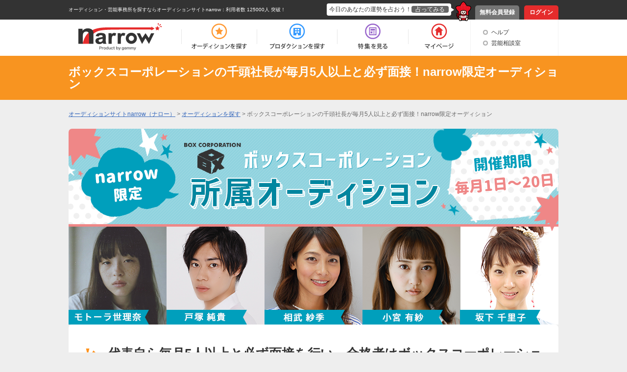

--- FILE ---
content_type: text/html; charset=UTF-8
request_url: https://narrow.jp/audition/9151
body_size: 6349
content:

<!DOCTYPE html>
<html lang="ja">
<head>
	<meta http-equiv="Content-Type" content="text/html; charset=utf-8" />	<title>ボックスコーポレーションの千頭社長が毎月5人以上と必ず面接！narrow限定オーディション｜オーディションサイトnarrow</title>
	<link href="/favicon.ico?1501354215" type="image/x-icon" rel="icon" /><link href="/favicon.ico?1501354215" type="image/x-icon" rel="shortcut icon" /><meta property="og:title" content="ボックスコーポレーションの千頭社長が毎月5人以上と必ず面接！narrow限定オーディション" /><meta property="og:type" content="article" /><meta property="og:locale" content="ja_JP" /><link href="https://narrow.jp/audition/9151" rel="canonical" /><meta property="og:url" content="https://narrow.jp/audition/9151" /><meta property="og:image" content="https://narrow.jp/img/upload/audition/auditionImage9151_2024022210000137.png" /><meta property="og:site_name" content="オーディションサイトnarrow（ナロー）" /><meta property="og:description" content="代表自ら毎月5人以上と必ず面接を行い、合格者はボックスコーポレーションの所属タレントとして芸能デビュー！" /><meta name="twitter:card" content="summary_large_image" /><meta name="twitter:description" content="代表自ら毎月5人以上と必ず面接を行い、合格者はボックスコーポレーションの所属タレントとして芸能デビュー！" /><meta name="twitter:title" content="ボックスコーポレーションの千頭社長が毎月5人以上と必ず面接！narrow限定オーディション" /><meta name="twitter:domain" content="オーディションサイトnarrow（ナロー）" /><meta name="twitter:image" content="https://narrow.jp/img/upload/audition/auditionImage9151_2024022210000137.png" /><link rel="stylesheet" type="text/css" href="/css/audition.css?1739518039" />
    
		<meta name="description" content="narrow（ナロー）は、業界最大級の総合オーディションプラットフォームです。多種多様なジャンルから、あなたにピッタリのオーディションや芸能事務所、企業案件を探すことができます。">
		<meta name="viewport" content="width=device-width,initial-scale=1">
	<link rel="stylesheet" type="text/css" href="/css/base.css?1628577891" />	<link rel="stylesheet" type="text/css" href="/css/style.css?1739518039" />	<script type="text/javascript" src="/js/jquery-1.8.2.min.js?1628577891"></script>	<script type="text/javascript" src="/js/scroll.js?1501354215"></script>	<script type="text/javascript" src="/js/scripts.js?1759896215"></script>	<script src="//ajaxzip3.github.io/ajaxzip3.js" charset="UTF-8"></script>
		<!--[if lt IE 9]>
	<script src="https://html5shim.googlecode.com/svn/trunk/html5.js"></script>
	<script src="https://ie7-js.googlecode.com/svn/version/2.1(beta4)/IE9.js"></script>
	<![endif]-->
        <link rel="alternate" media="only screen and (max-width: 640px)" href="https://sp.narrow.jp/audition/9151">
    
        <!-- Google Tag Manager GA4 -->
    <script>(function(w,d,s,l,i){w[l]=w[l]||[];w[l].push({'gtm.start':
                new Date().getTime(),event:'gtm.js'});var f=d.getElementsByTagName(s)[0],
            j=d.createElement(s),dl=l!='dataLayer'?'&l='+l:'';j.async=true;j.src=
            'https://www.googletagmanager.com/gtm.js?id='+i+dl;f.parentNode.insertBefore(j,f);
        })(window,document,'script','dataLayer','GTM-NT2SV6P');</script>
    <!-- End Google Tag Manager GA4 -->
    </head>
<script type="text/javascript">
	function fortune(){
					location.href = '/login';
			}
</script>

<body>
        <!-- Google Tag Manager (noscript) GA4 -->
    <noscript><iframe src="https://www.googletagmanager.com/ns.html?id=GTM-NT2SV6P" height="0" width="0" style="display:none;visibility:hidden"></iframe></noscript>
    <!-- End Google Tag Manager (noscript) GA4 -->
    	<!-- Google Tag Manager -->
	<noscript><iframe src="//www.googletagmanager.com/ns.html?id=GTM-KHHW66"
	height="0" width="0" style="display:none;visibility:hidden"></iframe></noscript>
	<script>(function(w,d,s,l,i){w[l]=w[l]||[];w[l].push({'gtm.start':
	new Date().getTime(),event:'gtm.js'});var f=d.getElementsByTagName(s)[0],
	j=d.createElement(s),dl=l!='dataLayer'?'&l='+l:'';j.async=true;j.src=
	'//www.googletagmanager.com/gtm.js?id='+i+dl;f.parentNode.insertBefore(j,f);
	})(window,document,'script','dataLayer','GTM-KHHW66');</script>
	<!-- End Google Tag Manager -->
	<div id="loading"></div>
	<div class="fortuneTelling">
		<div id="modalContent" class="waitFortune"></div>
	</div>
	<header id="header">
		<div id="headerTop">
			<div class="inner clearfix">
								<p class="heading clearfix"><a href="https://narrow.jp">オーディション・芸能事務所を探すならオーディションサイトnarrow</a>：利用者数 125000人 突破！</p>
								<ul class="pNav clearfix">
											<li class="register"><a href="https://narrow.jp/provisionalRegister">無料会員登録</a></li>
						<li class="login"><a href="https://narrow.jp/login">ログイン</a></li>
									</ul>
				<div class="fortune clearfix">
					<div class="toFortune"><p>今日のあなたの運勢を占おう！<span onclick="fortune();return false;">占ってみる</span></p></div>
					<img src="https://narrow.jp/img/element/img_header_narrowkun.png">
				</div>
			</div>
		</div>

		<div id="headerBottom">
			<div class="inner">
				<nav class="clearfix">
					<div class="logo"><a href="https://narrow.jp"><img src="https://narrow.jp/img/element/img_header_logo.png" alt="オーディションサイトnarrow（ナロー）" /></a></div>
					<ul class="gNav clearfix">
						<li class="nav1"><a href="https://narrow.jp/audition"><span>オーディション</span></a></li>
						<li class="nav2"><a href="https://narrow.jp/production"><span>プロダクション</span></a></li>
						<li class="nav4"><a href="https://narrow.jp/feature"><span>特集</span></a></li>
						<li class="nav5">
							<a href="https://narrow.jp/mypage"><span>マイページ</span></a>
													</li>
					</ul>
					<ul class="otherMenu">
						<li><a href="https://narrow.jp/guide">ヘルプ</a></li>
						<li><a href="https://narrow.jp/advice/about">芸能相談室</a></li>
											</ul>
				</nav>
			</div>
		</div>

	</header>
	<div id="container">
		
<!-- 	 -->

	

<script>
				function CountdownTimer(elm,tl,mes){
		this.initialize.apply(this,arguments);
	}
	CountdownTimer.prototype={
		initialize:function(elm,tl,mes) {
			this.elem = document.getElementById(elm);
			this.tl = tl;
			this.mes = mes;
		},countDown:function(){
			var timer='あと';
			var today=new Date();
			var day=Math.floor((this.tl-today)/(24*60*60*1000));
			var hour=Math.floor(((this.tl-today)%(24*60*60*1000))/(60*60*1000));
			var min=Math.floor(((this.tl-today)%(24*60*60*1000))/(60*1000))%60;
			var sec=Math.floor(((this.tl-today)%(24*60*60*1000))/1000)%60%60;
			var milli=Math.floor(((this.tl-today)%(24*60*60*1000))/10)%100;
			var me=this;

			if( ( this.tl - today ) > 0 ){
				if (day) timer += '<span class="day">'+day+'日</span>';
				if (hour) timer += '<span class="hour">'+hour+'時間</span>';
				timer += '<span class="min">'+this.addZero(min)+'分</span><span class="sec">'+this.addZero(sec)+'秒</span><span class="milli">'+this.addZero(milli)+'</span>';
				this.elem.innerHTML = timer;
				tid = setTimeout( function(){me.countDown();},10 );
			}else{
				this.elem.innerHTML = this.mes;
				return;
			}
		},addZero:function(num){ return ('0'+num).slice(-2); }
	}
	function CDT(){
		var tl = new Date('2024/03/20 23:59:59');
		var timer = new CountdownTimer('CDT',tl,'応募しめきりを過ぎています');
		timer.countDown();
	}
	function CDT2(){
		var tl = new Date('2024/03/20 23:59:59');
		var timer = new CountdownTimer('CDT2',tl,'応募しめきりを過ぎています');
		timer.countDown();
	}

				</script>



<div id="page-auditionView" class="default_audition_view">
	<div class="ttl">
		<div class="inner">
			<h1>ボックスコーポレーションの千頭社長が毎月5人以上と必ず面接！narrow限定オーディション</h1>
		</div>
	</div>

    <!-- パンくず -->
    <!-- パンくずstart -->
<ol class="newBreadCrumb" itemscope itemtype="http://schema.org/BreadcrumbList">
    <li itemprop="itemListElement" itemscope itemtype="http://schema.org/ListItem"><a itemprop="item" href="/"><span itemprop="name">オーディションサイトnarrow（ナロー）</span></a><meta itemprop="position" content="1" /></li><li itemprop="itemListElement" itemscope itemtype="http://schema.org/ListItem"> > <a itemprop="item" href="/audition"><span itemprop="name">オーディションを探す</span></a><meta itemprop="position" content="2" /></li><li itemprop="itemListElement" itemscope itemtype="http://schema.org/ListItem"> > <span itemprop="name">ボックスコーポレーションの千頭社長が毎月5人以上と必ず面接！narrow限定オーディション</span><meta itemprop="position" content="3" /></li></ol>
<!-- パンくずend -->
    <!-- フラッシュメッセージ -->
            
		<div class="img_area">
		<img src="https://narrow.jp/img/upload/audition/auditionImage9151_2024022210000137.png" alt="ボックスコーポレーションの千頭社長が毎月5人以上と必ず面接！narrow限定オーディション" class="main_baner" width="1000" height="400">
	</div>
		<div class="main">
        		<p class="main_ttl">代表自ら毎月5人以上と必ず面接を行い、合格者はボックスコーポレーションの所属タレントとして芸能デビュー！</p>
		<p class="introduction">ボックスコーポレーションでは、narrowのユーザー限定で、弊社代表が毎月必ず5名以上必ず面接を行う限定オーディションを開催しております。<br />
<br />
当社には、年間一万通以上の応募履歴書が届きますが、実際に応募者の中から所属に至るケースは非常に少ないです。<br />
また、通常の2次選考はマネージャーによる面接になりますが、このオーディションの合格者5名には始めから代表と面接をして頂きます。<br />
<br />
つまり、面接に合格すれば即所属タレントとしてプロモートが開始されるオーディションになります。<br />
narrowという新しいWEBサイトを通して、当社の相武紗季や逢沢りな、井上正大に続く次世代の若い才能を発掘していきたいと考えております。<br />
<br />
これまでにない新しいカタチの選考になりますので、narrowユーザーの皆様もこの機会に是非チャレンジして下さい。<br />
素敵な魅力を持った皆様からの、たくさんのご応募をお待ちしております。</p>

		<div class="period_box">
                            <p class="bold">応募締め切りを過ぎています</p>
            		</div>
		<div class="btn_area">
            		</div>

		<div class="">
			<p class="detail_ttl">オーディションの詳細</p>
			<table>
				<tr>
					<th><span>主催</span></th>
					<td>
						<div class="clearfix">
							<div class="production_img">
								<a href="https://narrow.jp/production/105">
									<div class="vertical img_contain circle" style="width:80px;height:80px;border-style:solid;border-color:#ccc;border-width:1px;"><img src="https://narrow.jp/img/upload/production/image_120813073828000000_04.png" alt="ボックスコーポレーション"></div>	
								</a>
							</div>
							<a href="https://narrow.jp/production/105" class="organization">ボックスコーポレーション</a>
						</div>
					</td>
				</tr>
												<tr>
					<th><span>結果通知日</span></th>
					<td>
													<p>2024年03月27日まで</p>
											</td>
				</tr>
												<tr>
					<th><span>ジャンル</span></th>
					<td>
												タレント , アーティスト , 女優・俳優 , モデル											</td>
				</tr>

								<tr>
					<th><span>応募資格</span></th>
					<td>
																		<p>年齢制限：10歳～24歳</p>																		
																								
																											<div class="separate_line"><p>10歳〜24歳の男女。<br />
※アーティスト志望者はWEB履歴書に音源を登録してご応募下さい。</p></div>
																		</td>
				</tr>
				
								<tr>
					<th><span>応募方法</span></th>
                    <td>■応募資格<br />
10歳〜24歳の男女。<br />
※アーティスト志望者はWEB履歴書に音源を登録してご応募下さい。<br />
<br />
■応募方法<br />
画面下の「WEB応募する」ボタンよりご応募下さい。<br />
<br />
■narrow運営チームから一言<br />
音源や動画機能を利用して、自己紹介やパフォーマンスをプロダクションにPRすると書類選考のプラスポイントになります！<br />
他の人との差別化を図るためにも積極的にご利用下さい。</td>
				</tr>
												<tr>
					<th><span>賞/特典</span></th>
					<td>【特典】narrowでしか受けることのできないオーディションで、所属費・宣材費・審査料が無料です。</td>
				</tr>
												<tr>
					<th><span>選考の流れ</span></th>
					<td>
						1次審査:narrowのWEB選考<br />
2次審査:代表との面接<br />
<br />
面接合格者はボックスコーポレーションに所属し、プロモートが開始されます。											</td>
				</tr>
											</table>

						<div class="message_box">
				<p class="detail_ttl">担当者からのメッセージ</p>
								<div class="message_inner clearfix">
					<div class="no_image">
						<p>
														<span>千頭 啓紀</span><br>
														当社では、メジャーになれる素質を持った人材を発掘・育成しております。<br />
この限定オーディションで、光り輝ける素質を持った人材を発掘したいと考えております。<br />
narrowの皆様とお会いできる事を楽しみにしております。						</p>
					</div>
				</div>
							</div>
			
            <div class="period_box">
                                    <p class="bold">応募締め切りを過ぎています</p>
                            </div>
            <div class="btn_area">
                            </div>

							<div class="contact_box">
					<p class="detail_ttl">このオーディションに関するお問い合わせ先</p>
					<table>
						<tr>
							<th><span>問い合わせ先</span></th>
							<td>ボックスコーポレーションnarrow選抜オーディション係</td>
						</tr>
												<tr>
							<th><span>住所</th>
							<td>
																																〒108-0071<br>
								東京都港区白金台3-16-18															</td>
						</tr>
																		<tr>
							<th><span>TEL</span></th>
							<td>
																03-5449-4126							</td>
						</tr>
																	</table>
				</div>
				<p class="sorf">※選考の合否に関するお問い合わせにはお答えすることはできません。</p>
				<p class="attention">※オーディション以外のお問い合わせは、narrowの<a href="https://narrow.jp/guide">ヘルプ</a>よりご確認ください。</p>
			
						<div class="similar_audition_area">
				<p class="detail_ttl">あなたにおすすめのオーディション</p>
				<ul class="similar_audition">
								<li class="audition_data">
					<a href="/audition/12506">
						<div class="image_area"><img src="https://narrow.jp/img/upload/audition/auditionImage12506_2025122411062249.png" alt="ヒーロージャパン新メンバーオーディション"></div>
						<p class="audition_name">ヒーロージャパン新メンバーオーディション</p>
					</a>
				</li>
								<li class="audition_data">
					<a href="/audition/12658">
						<div class="image_area"><img src="https://narrow.jp/img/upload/audition/auditionImage12658_2025122417560097.jpg" alt="ヒラタオフィス新人オーディション2026"></div>
						<p class="audition_name">ヒラタオフィス新人オーディション2026</p>
					</a>
				</li>
								<li class="audition_data">
					<a href="/audition/12852">
						<div class="image_area"><img src="https://narrow.jp/img/upload/audition/auditionImage12852_2026012410010969.png" alt="所属費/レッスン料/宣材費がすべて無料！未経験OK！今こそ、諦めた夢にもう一度 踏み出す一歩を。新規アイドルグループオーディション"></div>
						<p class="audition_name">所属費/レッスン料/宣材費がすべて無料！未経験OK！今こそ、諦めた夢にもう一度 踏み出す一歩を。新規アイドルグループオーディション</p>
					</a>
				</li>
								</ul>
			</div>
			
	</div>

</div>
<a href="https://narrow.jp/audition" class="back_btn">一覧に戻る</a>
	</div><!-- /#container -->
	<footer id="footer">
		<div id="footerTop">
			<p class="pageTop scroll"><a href="#header"><img src="https://narrow.jp/img/element/img_footer_back.png"></a></p>
		</div>
		<div class="heading">
            <h2>
                オーディションサイト narrow(ナロー)なら、「有名になりたい人」、「芸能人になりたい人」、「デビューしたい人」にピッタリの情報が見つかります。<br>
                通常のオーディション以外にも、有名企業やブランドからのお仕事の依頼や、イメージモデル・アンバサダー募集の企業案件情報もいっぱい！<br>
                登録するだけで、有名企業や芸能事務所からスカウトが届き、即芸能界デビュー！ということも！<br>
                気になった企業案件・オーディションへの応募や、入りたい芸能事務所へのアピールを"無料"で"簡単"に行うことができます。
            </h2>
		</div>
		<div id="footerBottom">
			<div class="inner clearfix">
                <div class="main">
                    <div class="logo"><a href="https://narrow.jp"><img src="https://narrow.jp/img/element/img_footer_logo.png" alt="オーディションサイトnarrow（ナロー）" /></a></div>
                    <div class="sitemap_wrap">
                        <ul class="sitemap">
                            <li>
                                <ul>
                                    <li><a href="https://narrow.jp/audition">オーディション</a></li>
                                    <li><a href="https://narrow.jp/production">プロダクション</a></li>
                                    <li><a href="https://narrow.jp/feature">特集</a></li>
                                </ul>
                            </li>
                            <li>
                                <ul>
                                    <li><a href="https://narrow.jp/mypage">マイページ</a></li>
                                    <li><a href="https://narrow.jp/advice/about">芸能相談室</a></li>
                                    <li><a href="https://narrow.jp/latest">新着情報</a></li>
                                    <li><a href="https://narrow.jp/guide">ヘルプ</a></li>
                                </ul>
                            </li>
                            <li>
                                <ul>
                                    <li><a href="https://narrow.jp/aboutNarrow">narrowとは</a></li>
                                    <li><a href="https://narrow.jp/sitemap">サイトマップ</a></li>
                                    <li><a href="https://narrow.jp/agreement">利用規約</a></li>
                                    <li><a href="https://narrow.jp/privacy">プライバシーポリシー</a></li>
                                </ul>
                            </li>
                            <li>
                                <ul>
                                    <li><a href="https://narrow.jp/termsOfSale">特定商取引法に基づく表記</a></li>
                                    <li><a href="https://narrow.jp/company">運営会社</a></li>
                                    <li><a href="https://narrow.jp/sponsorLp/narrow/enter" target="_blank">掲載をご検討の芸能プロダクション様へ</a></li>
                                    <li><a href="https://docs.google.com/forms/d/e/1FAIpQLSefUmAw05e4m3SnIQDC8FgZkfpHETg6uSwojHZUc9EHjsSI0w/viewform" target="_blank">掲載をご検討の一般企業様へ</a></li>
                                </ul>
                            </li>
                        </ul>
                    </div>
                    <div class="sns_link">
                        <a href="https://twitter.com/narrow_official" target="_blank" class="twitter_link"><img src="/img/element/tw_ico.png" alt="Twitter @narrow_official"></a>
                        <a href="https://www.instagram.com/narrow_official/" target="_blank" class="instagram_link"><img src="/img/element/in_ico.png" alt="Instagram @narrow_official"></a>
                    </div>
                </div>
								<div class="info">
					<ul class="clearfix">
						<li class="register">
							<a href="https://narrow.jp/provisionalRegist">
								<p>いますぐ無料会員登録！</p>
								<div class="image"><img src="https://narrow.jp/img/element/img_footer_register.png"></div>
							</a>
						</li>
						<li class="aboutNarrow">
							<a href="https://narrow.jp/aboutNarrow">
								<p>初めての方へ</p>
								<div class="image"><img src="https://narrow.jp/img/element/img_footer_about_narrow.png"></div>
							</a>
						</li>
					</ul>
				</div>
							</div>
			<p class="copyright">Copyright © <a href="https://narrow.jp">オーディションサイトnarrow（ナロー）</a> All rights reserved.</p>
		</div>
	</footer>
</body>
</html>
